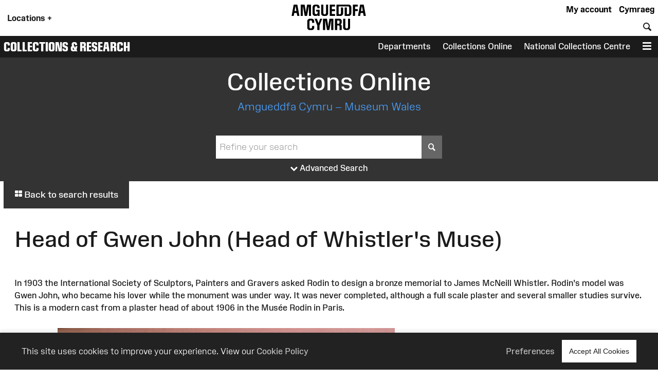

--- FILE ---
content_type: image/svg+xml
request_url: https://museum.wales/block-media/Media:OpenSeadragon/zoomin_rest.svg
body_size: 1547
content:
<?xml version="1.0" encoding="UTF-8" standalone="no"?>
<!-- Created with Inkscape (http://www.inkscape.org/) -->

<svg
   width="32"
   height="32"
   viewBox="0 0 12.7 12.7"
   version="1.1"
   id="svg5"
   sodipodi:docname="zoomin_rest.svg"
   inkscape:version="1.1 (c68e22c387, 2021-05-23)"
   xmlns:inkscape="http://www.inkscape.org/namespaces/inkscape"
   xmlns:sodipodi="http://sodipodi.sourceforge.net/DTD/sodipodi-0.dtd"
   xmlns="http://www.w3.org/2000/svg"
   xmlns:svg="http://www.w3.org/2000/svg">
  <sodipodi:namedview
     id="namedview10"
     pagecolor="#ffffff"
     bordercolor="#111111"
     borderopacity="1"
     inkscape:pageshadow="0"
     inkscape:pageopacity="0"
     inkscape:pagecheckerboard="1"
     showgrid="false"
     inkscape:zoom="18.1875"
     inkscape:cx="24"
     inkscape:cy="24.027491"
     inkscape:window-width="1920"
     inkscape:window-height="1011"
     inkscape:window-x="0"
     inkscape:window-y="0"
     inkscape:window-maximized="1"
     inkscape:current-layer="svg5" />
  <defs
     id="defs2" />
  <rect
     style="opacity:0.333;fill:#000000;fill-opacity:1;stroke-width:0.264583;stop-color:#000000"
     id="rect1442"
     width="12.7"
     height="12.7"
     x="9.5367433e-08"
     y="9.5367433e-08" />
  <g
     style="fill:none;stroke:#ffffff;stroke-width:2;stroke-linecap:round;stroke-linejoin:round;stroke-opacity:1"
     id="g5972"
     transform="matrix(0.33072917,0,0,0.33072917,2.38125,2.38125)">
    <circle
       cx="11"
       cy="11"
       r="8"
       id="circle5954"
       style="stroke:#ffffff;stroke-opacity:1" />
    <line
       x1="21"
       y1="21"
       x2="16.65"
       y2="16.65"
       id="line5956"
       style="stroke:#ffffff;stroke-opacity:1" />
    <line
       x1="11"
       y1="8"
       x2="11"
       y2="14"
       id="line5958"
       style="stroke:#ffffff;stroke-opacity:1" />
    <line
       x1="8"
       y1="11"
       x2="14"
       y2="11"
       id="line5960"
       style="stroke:#ffffff;stroke-opacity:1" />
  </g>
</svg>


--- FILE ---
content_type: application/javascript
request_url: https://museum.wales/javascript-modern/hg3.js
body_size: 357
content:
import Block_Javascript_JSBlock from "/javascript/Javascript:JSBlock/";import Block_Javascript_JSAmgueddfaCms from "/javascript/Javascript:JSAmgueddfaCms/";import Block_Admin_Bar from "/javascript/Admin:Bar/";import Block_Analytics_GoogleAnalytics from "/javascript/Analytics:GoogleAnalytics/";import Block_Analytics_MetaPixel from "/javascript/Analytics:MetaPixel/";import Block_Analytics_CookiePreferences from "/javascript/Analytics:CookiePreferences/";import Block_Themes_Amgueddfa_Header_HeaderFeature_PopupMenu from "/javascript/Themes:Amgueddfa:Header:HeaderFeature:PopupMenu/";import Block_Themes_Amgueddfa_Header from "/javascript/Themes:Amgueddfa:Header/";import Block_Themes_Amgueddfa_Footer from "/javascript/Themes:Amgueddfa:Footer/";import Block_Collections_Online_CollectionsApi from "/javascript/Collections:Online:CollectionsApi/";import Block_Collections_Online_SearchForm from "/javascript/Collections:Online:SearchForm/";import Block_Collections_Online from "/javascript/Collections:Online/";import Block_Media_Lightbox from "/javascript/Media:Lightbox/";import Block_Media_OpenSeadragon from "/javascript/Media:OpenSeadragon/";import Block_Comments from "/javascript/Comments/";import Block_Collections_Online_CollectionsObject from "/javascript/Collections:Online:CollectionsObject/";window.classes={"Block_Javascript_JSBlock":Block_Javascript_JSBlock,"Block_Javascript_JSAmgueddfaCms":Block_Javascript_JSAmgueddfaCms,"Block_Admin_Bar":Block_Admin_Bar,"Block_Analytics_GoogleAnalytics":Block_Analytics_GoogleAnalytics,"Block_Analytics_MetaPixel":Block_Analytics_MetaPixel,"Block_Analytics_CookiePreferences":Block_Analytics_CookiePreferences,"Block_Themes_Amgueddfa_Header_HeaderFeature_PopupMenu":Block_Themes_Amgueddfa_Header_HeaderFeature_PopupMenu,"Block_Themes_Amgueddfa_Header":Block_Themes_Amgueddfa_Header,"Block_Themes_Amgueddfa_Footer":Block_Themes_Amgueddfa_Footer,"Block_Collections_Online_CollectionsApi":Block_Collections_Online_CollectionsApi,"Block_Collections_Online_SearchForm":Block_Collections_Online_SearchForm,"Block_Collections_Online":Block_Collections_Online,"Block_Media_Lightbox":Block_Media_Lightbox,"Block_Media_OpenSeadragon":Block_Media_OpenSeadragon,"Block_Comments":Block_Comments,"Block_Collections_Online_CollectionsObject":Block_Collections_Online_CollectionsObject};window.get_dynamic_block=function(class_name,js_id,args,strings){return new window.classes[class_name](js_id,args,strings)}
document.addEventListener("DOMContentLoaded",function(){window.js_blocks=new Object;for(var key in window.js_block_config){let block_info=window.js_block_config[key];if(block_info.js_object_name!=!1){window[block_info.js_object_name]=get_dynamic_block(block_info.js_classname,block_info.js_id,block_info.args,block_info.strings)}else{window.js_blocks[block_info.js_id]=get_dynamic_block(block_info.js_classname,block_info.js_id,block_info.args,block_info.strings)}}})

--- FILE ---
content_type: image/svg+xml
request_url: https://museum.wales/block-media/Themes:Amgueddfa:Resources/ac-logo-black.svg
body_size: 8362
content:
<?xml version="1.0" encoding="UTF-8" standalone="no"?>
<!DOCTYPE svg PUBLIC "-//W3C//DTD SVG 1.1//EN" "http://www.w3.org/Graphics/SVG/1.1/DTD/svg11.dtd"><svg width="100%"
    height="100%" viewBox="0 0 2043 789" version="1.1" xmlns="http://www.w3.org/2000/svg"
    xmlns:xlink="http://www.w3.org/1999/xlink" xml:space="preserve" xmlns:serif="http://www.serif.com/"
    style="fill-rule:evenodd;clip-rule:evenodd;stroke-linejoin:round;stroke-miterlimit:2;">

    <path
        d="M185.417,230.417c4.166,-0 6.666,-2.084 5.833,-6.667l-18.75,-110.417c-0.417,-2.916 -2.083,-3.75 -3.75,-3.75c-1.667,0 -3.333,0.834 -3.75,3.75l-18.333,110.417c-0.834,4.167 1.666,6.667 5.833,6.667l32.917,-0Zm-108.334,125.416c-4.166,0 -7.5,-2.916 -6.666,-7.5l51.25,-278.333c0.416,-2.917 3.75,-5.417 6.25,-5.417l82.5,0c3.333,0 5.833,2.5 6.25,5.417l52.083,278.333c0.833,4.584 -2.5,7.5 -6.667,7.5l-41.666,0c-2.5,0 -5.834,-2.5 -6.25,-5.416l-13.334,-65.417c-0.833,-4.167 -2.916,-5.833 -6.666,-5.833l-50.834,-0c-3.75,-0 -5.833,1.666 -6.666,5.833l-11.667,65.417c-0.417,2.916 -2.917,5.416 -6.25,5.416l-41.667,0Z"
        style="fill-rule:nonzero;" />
    <path
        d="M308.333,355.833c-2.916,0 -6.666,-2.5 -6.666,-5.833l-0,-279.167c-0,-3.75 3.75,-6.25 6.666,-6.25l88.75,0c2.917,0 6.25,2.084 6.667,5.417l17.917,100.417c5.416,31.25 7.083,51.666 10.833,83.75c0.417,3.75 4.583,3.75 5,-0c3.75,-32.084 5.417,-52.5 10.833,-83.75l17.917,-100.417c0.417,-3.333 2.917,-5.417 6.667,-5.417l88.333,0c3.333,0 6.25,2.5 6.25,6.25l0,279.167c0,3.333 -2.917,5.833 -6.25,5.833l-40.833,0c-3.75,0 -7.084,-2.5 -7.084,-5.833l0,-168.333c0,-22.084 1.25,-44.584 1.667,-62.5c0,-3.334 -5,-3.75 -5.833,-0.417l-43.75,232.5c-0.417,2.917 -2.917,4.583 -5.834,4.583l-49.166,0c-2.917,0 -5.417,-1.666 -5.834,-4.583l-43.75,-232.5c-0.833,-3.333 -5.833,-2.917 -5.833,0.417c0.417,17.916 1.667,40.416 1.667,62.5l-0,168.333c-0,3.333 -3.334,5.833 -7.084,5.833l-41.25,0Z"
        style="fill-rule:nonzero;" />
    <path
        d="M669.167,355.833c-34.167,0 -62.5,-28.75 -62.5,-67.5l-0,-156.25c-0,-38.75 28.75,-67.5 67.083,-67.5l46.667,0c38.333,0 67.083,28.75 67.083,67.5l0,19.167c0,3.333 -2.917,6.25 -6.25,6.25l-43.75,-0c-3.333,-0 -6.25,-2.917 -6.25,-6.25l0,-7.5c0,-21.667 -13.333,-38.333 -34.167,-38.333c-20.416,-0 -34.166,16.666 -34.166,38.333l-0,129.583c-0,21.667 15,38.334 37.5,38.334c22.083,-0 36.25,-16.667 36.25,-38.334l-0,-25.416c-0,-3.334 -2.917,-6.25 -6.25,-6.25l-26.667,-0c-3.333,-0 -6.25,-2.917 -6.25,-6.25l0,-32.5c0,-3.334 2.917,-6.25 6.25,-6.25l77.5,-0c3.333,-0 6.25,2.916 6.25,6.25l0,146.25c0,3.333 -2.917,6.25 -6.25,6.25l-35.417,-0c-3.75,-0 -7.083,-1.667 -7.083,-6.25l0,-7.5c0,-3.334 -2.083,-5.417 -4.583,-5.417c-2.084,0 -3.334,1.25 -6.25,4.167l-3.334,3.333c-8.75,8.75 -16.25,12.083 -33.333,12.083l-22.083,0Z"
        style="fill-rule:nonzero;" />
    <path
        d="M894.583,355.833c-39.166,0 -67.916,-28.75 -67.916,-67.5l-0,-217.5c-0,-3.333 2.916,-6.25 6.25,-6.25l43.75,0c3.333,0 6.25,2.917 6.25,6.25l-0,205.417c-0,21.667 12.083,38.75 34.166,38.75c20.834,0 34.167,-17.083 34.167,-38.75l0,-205.417c0,-3.333 2.917,-6.25 6.25,-6.25l42.083,0c3.334,0 6.25,2.917 6.25,6.25l0,217.5c0,38.75 -29.166,67.5 -67.916,67.5l-43.334,0Z"
        style="fill-rule:nonzero;" />
    <path
        d="M1053.33,355.833c-3.333,0 -6.25,-2.916 -6.25,-6.25l0,-278.75c0,-3.333 2.917,-6.25 6.25,-6.25l124.584,0c3.333,0 6.25,2.917 6.25,6.25l-0,36.667c-0,3.333 -2.917,6.25 -6.25,6.25l-69.584,-0c-3.333,-0 -6.25,2.917 -6.25,6.25l0,58.75c0,3.333 2.917,6.25 6.25,6.25l69.584,0c3.333,0 6.25,2.917 6.25,6.25l-0,34.583c-0,3.334 -2.917,6.25 -6.25,6.25l-69.584,0c-3.333,0 -6.25,2.917 -6.25,6.25l0,62.5c0,3.334 2.917,6.25 6.25,6.25l69.584,0c3.333,0 6.25,2.917 6.25,6.25l-0,36.667c-0,3.333 -2.917,6.25 -6.25,6.25l-124.584,0l0,-0.417Z"
        style="fill-rule:nonzero;" />
    <path
        d="M1225.83,355.833c-3.333,0 -6.25,-2.916 -6.25,-6.25l0,-278.75c0,-3.333 2.917,-6.25 6.25,-6.25l305.834,0c39.583,0 69.166,31.25 69.166,73.334l0,144.583c0,42.083 -29.583,73.333 -69.166,73.333l-95.417,0c-3.333,0 -6.25,-2.916 -6.25,-6.25l0,-206.25c0,-3.333 2.917,-6.25 6.25,-6.25l43.75,0c3.333,0 6.25,2.917 6.25,6.25l0,161.25c0,3.334 2.917,6.25 6.25,6.25l26.667,0c14.583,0 25.416,-12.916 25.416,-29.583l0,-142.083c0,-16.667 -10.833,-29.584 -25.416,-29.584l-237.084,0c-3.333,0 -6.25,2.917 -6.25,6.25l0,188.75c0,3.334 2.917,6.25 6.25,6.25l26.667,0c14.583,0 25.417,-12.5 25.417,-29.166l-0,-138.334c-0,-3.333 2.916,-6.25 6.25,-6.25l28.333,0c13.75,0 21.667,9.167 21.667,27.917l-0,119.583c-0,40.417 -29.584,71.25 -69.167,71.25l-95.417,0Z"
        style="fill-rule:nonzero;" />
    <path
        d="M1646.25,355.833c-3.333,0 -6.25,-2.916 -6.25,-6.25l0,-278.75c0,-3.333 2.917,-6.25 6.25,-6.25l114.167,0c3.333,0 6.25,2.917 6.25,6.25l-0,36.667c-0,3.333 -2.917,6.25 -6.25,6.25l-58.334,-0c-3.333,-0 -6.25,2.917 -6.25,6.25l0,55c0,3.333 2.917,6.25 6.25,6.25l58.334,-0c3.333,-0 6.25,2.917 6.25,6.25l-0,36.667c-0,3.333 -2.917,6.25 -6.25,6.25l-58.334,-0c-3.333,-0 -6.25,2.916 -6.25,6.25l0,112.916c0,3.334 -2.916,6.25 -6.25,6.25l-43.333,0Z"
        style="fill-rule:nonzero;" />
    <path
        d="M1887.92,230.417c4.166,-0 6.666,-2.084 5.833,-6.667l-18.75,-110.417c-0.417,-2.916 -2.083,-3.75 -3.75,-3.75c-1.667,0 -3.333,0.834 -3.75,3.75l-18.333,110.417c-0.834,4.167 1.666,6.667 5.833,6.667l32.917,-0Zm-108.334,125.416c-4.166,0 -7.5,-2.916 -6.666,-7.5l51.25,-278.333c0.416,-2.917 3.75,-5.417 6.25,-5.417l82.5,0c3.333,0 5.833,2.5 6.25,5.417l52.083,278.333c0.833,4.584 -2.5,7.5 -6.667,7.5l-41.666,0c-2.5,0 -5.834,-2.5 -6.25,-5.416l-13.334,-65.417c-0.833,-4.167 -2.916,-5.833 -6.666,-5.833l-50.834,-0c-3.75,-0 -5.833,1.666 -6.666,5.833l-11.667,65.417c-0.417,2.916 -2.917,5.416 -6.25,5.416l-41.667,0Z"
        style="fill-rule:nonzero;" />
    <path
        d="M536.667,718.75c-38.334,0 -67.084,-28.75 -67.084,-67.5l0,-156.25c0,-38.75 28.75,-67.5 67.084,-67.5l46.666,-0c38.334,-0 67.084,28.75 67.084,67.5l-0,31.667c-0,3.333 -2.917,6.25 -6.25,6.25l-43.75,-0c-3.334,-0 -6.25,-2.917 -6.25,-6.25l-0,-20c-0,-21.667 -13.334,-38.334 -34.167,-38.334c-20.417,0 -34.167,16.667 -34.167,38.334l0,132.916c0,21.667 13.75,38.334 34.167,38.334c20.833,-0 34.167,-16.667 34.167,-38.334l-0,-20c-0,-3.333 2.916,-6.25 6.25,-6.25l43.75,0c3.333,0 6.25,2.917 6.25,6.25l-0,31.667c-0,38.75 -28.75,67.5 -67.084,67.5l-46.666,0Z"
        style="fill-rule:nonzero;" />
    <path
        d="M735,718.75c-3.75,0 -6.25,-2.917 -6.25,-6.25l-0.417,-100c0,-6.25 -0.833,-11.25 -2.916,-17.083l-63.75,-160c-2.084,-5.834 0.416,-7.917 4.166,-7.917l47.5,0c2.917,0 5,2.083 6.25,5.417l36.25,98.333c1.25,3.75 6.25,3.75 7.5,0l35.834,-98.333c1.25,-3.334 2.5,-5.417 6.25,-5.417l41.25,0c2.916,0 6.25,2.083 4.166,7.917l-63.333,160c-2.5,6.25 -2.917,10.833 -2.917,17.083l0.417,100c0,3.333 -3.333,6.25 -6.25,6.25l-43.75,0Z"
        style="fill-rule:nonzero;" />
    <path
        d="M881.25,718.75c-2.917,0 -6.667,-2.5 -6.667,-5.833l0,-279.167c0,-3.75 3.75,-6.25 6.667,-6.25l88.75,0c2.917,0 6.25,2.083 6.667,5.417l17.916,100.416c5.417,31.25 7.084,51.667 10.834,83.75c0.416,3.75 4.583,3.75 5,0c3.75,-32.083 5.416,-52.5 10.833,-83.75l17.917,-100.416c0.416,-3.334 2.916,-5.417 6.666,-5.417l87.5,0c3.334,0 6.25,2.5 6.25,6.25l0,279.167c0,3.333 -2.916,5.833 -6.25,5.833l-40.833,0c-3.75,0 -7.083,-2.5 -7.083,-5.833l-0,-168.334c-0,-22.083 1.25,-44.583 1.666,-62.5c0,-3.333 -5,-3.75 -5.833,-0.416l-43.75,232.5c-0.417,2.916 -2.917,4.583 -5.833,4.583l-49.167,0c-2.917,0 -5.417,-1.667 -5.833,-4.583l-43.334,-232.5c-0.833,-3.334 -5.833,-2.917 -5.833,0.416c0.417,17.917 1.667,40.417 1.667,62.5l-0,168.334c-0,3.333 -3.334,5.833 -7.084,5.833l-40.833,0Z"
        style="fill-rule:nonzero;" />
    <path
        d="M1274.17,555.417c14.583,-0 25.416,-11.25 25.416,-26.25l0,-30.834c0,-15 -10.833,-26.25 -25.416,-26.25l-30.417,0c-3.333,0 -6.25,2.917 -6.25,6.25l0,70.834c0,3.333 2.917,6.25 6.25,6.25l30.417,-0Zm-86.667,163.333c-3.333,0 -6.25,-2.917 -6.25,-6.25l0,-278.75c0,-3.333 2.917,-6.25 6.25,-6.25l104.167,0c37.083,0 64.166,25.833 64.166,60.833l0,31.25c0,24.167 -10.833,36.25 -27.083,45.417c-1.667,0.833 -2.5,2.083 -2.5,3.75c0,1.667 0.833,2.5 2.5,3.75c15,9.167 25,22.5 25,42.5l0,97.5c0,3.333 -2.917,6.25 -6.25,6.25l-43.75,0c-3.333,0 -6.25,-2.917 -6.25,-6.25l0,-92.917c0,-10.833 -8.333,-19.166 -19.167,-19.166l-34.583,-0c-3.333,-0 -6.25,2.916 -6.25,6.25l0,105.833c0,3.333 -2.917,6.25 -6.25,6.25l-43.75,0Z"
        style="fill-rule:nonzero;" />
    <path
        d="M1458.75,718.75c-39.167,0 -67.917,-28.75 -67.917,-67.5l0,-217.5c0,-3.333 2.917,-6.25 6.25,-6.25l43.75,-0c3.334,-0 6.25,2.917 6.25,6.25l0,205.417c0,21.666 12.084,38.75 34.167,38.75c20.833,-0 34.167,-17.084 34.167,-38.75l-0,-205.417c-0,-3.333 2.916,-6.25 6.25,-6.25l42.083,-0c3.333,-0 6.25,2.917 6.25,6.25l0,217.5c0,38.75 -29.167,67.5 -67.917,67.5l-43.333,0Z"
        style="fill-rule:nonzero;fill:#000" />

</svg>

--- FILE ---
content_type: text/javascript;charset=UTF-8
request_url: https://museum.wales/javascript/Admin:Bar/
body_size: 4012
content:
import Block from "/javascript/Javascript:JSBlock/";

export default class Block_Admin_Bar extends Block {

    constructor(js_id, args, strings) {

        super(js_id, args, strings);

        this.block_name = 'Admin:Bar';

        // properties
        // this.block_name = 'Admin:Bar';
        this.developer_bar_open = false;

        // add event listeners
        var el = document.getElementById('admin_bar_show_unpublished');
        if (el) {
            el.addEventListener('click', this.show_unpublished.bind(this));
            document.getElementById('admin_bar_hide_unpublished').addEventListener('click', this.hide_unpublished.bind(this));
        }

        el = document.getElementById('admin_bar_developer_button');
        if (el) {
            el.addEventListener('click', this.toggle_developer_bar.bind(this));
        }

        el = document.getElementById('admin_bar_close_button');
        if (el) {
            el.addEventListener('click', this.minimise.bind(this));
        }

        el = document.getElementById('admin_bar_show_button');
        if (el) {
            el.addEventListener('click', this.maximise.bind(this));
        }
    }

    minimise() {

        var el = document.getElementById('admin_bar');
        if (!el.classList.contains('admin_bar_hidden')) {
            el.classList.add('admin_bar_hidden');
        }

        var el = document.getElementById('admin_bar_show_button');
        if (el.classList.contains('admin_bar_hidden')) {
            el.classList.remove('admin_bar_hidden');
        }

        // save the setting in the session
        const strURL = this.get_block_json_url({
            'action': 'minimise'
        });

        var request = new XMLHttpRequest();
        request.open('GET', strURL, true);

        request.onload = function () {

            if (request.status >= 200 && request.status < 400) {

                var json = JSON.parse(request.responseText);
                this.status = json.status;
            }
        }.bind(this);

        request.send();
        // close developer bar if necessary
        if (this.args.developer === true) {

            if (this.developer_bar_open === true) {
                this.toggle_developer_bar();
            }
        }
    };

    maximise() {

        var el = document.getElementById('admin_bar');
        if (el.classList.contains('admin_bar_hidden')) {
            el.classList.remove('admin_bar_hidden');
        }

        var el = document.getElementById('admin_bar_show_button');
        if (!el.classList.contains('admin_bar_hidden')) {
            el.classList.add('admin_bar_hidden');
        }

        // save the setting in the session
        const strURL = this.get_block_json_url({
            'action': 'maximise'
        });

        var request = new XMLHttpRequest();
        request.open('GET', strURL, true);

        request.onload = function () {

            if (request.status >= 200 && request.status < 400) {

                var json = JSON.parse(request.responseText);
                this.status = json.status;

            }
        }.bind(this);

        request.send();
    };

    toggle_developer_bar() {

        var el = document.getElementById('developer_bar');

        // open
        if (!el.classList.contains('open')) {

            el.classList.add('open');
            this.developer_bar_open = true;
        }
        // close
        else {
            this.developer_bar_open = false;
            el.classList.remove('open');
        }

        console.log(el.classList);
    };

    close_dev_features() {

    };

    change_setting(action, setting) {
        const strURL = this.get_block_json_url({
            'action': action,
            'setting': (setting === true ? 'true' : 'false')
        });

        var request = new XMLHttpRequest();
        request.open('GET', strURL, true);

        request.onload = function () {

            if (request.status >= 200 && request.status < 400) {

                location.reload();
            }
        }.bind(this);

        request.send();
    };

    show_unpublished() {
        this.change_setting('set_show_unpublished', true);
    }

    hide_unpublished() {
        this.change_setting('set_show_unpublished', false);
    }
}


